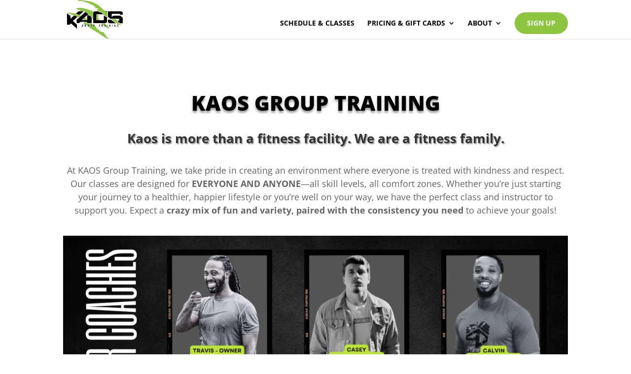

--- FILE ---
content_type: text/css
request_url: https://kaosgrouptraining.com/wp-content/plugins/sd-shortcodes/inc/css/shortcodes.css?ver=1.0
body_size: 4504
content:
/* ------------------------------------------------------------------------ */
/* Full Width Backround Section
/* ------------------------------------------------------------------------ */

.sd-full-width-bg {

}

/* ------------------------------------------------------------------------ */
/* Fluid Columns
/* ------------------------------------------------------------------------ */

.one-half {
	width: 48%;
}
.one-third {
	width: 30.66%;
}
.two-third {
	width: 65.33%;
}
.one-fourth {
	width: 22%;
}
.three-fourth {
	width: 74%;
}
.one-fifth {
	width: 16.8%;
}
.two-fifth {
	width: 37.6%;
}
.three-fifth {
	width: 58.4%;
}
.four-fifth {
	width: 79.2%;
}
.one-sixth {
	width: 13.33%;
}
.five-sixth {
	width: 82.67%;
}
.one-half,
.one-third,
.two-third,
.three-fourth,
.one-fourth,
.one-fifth,
.two-fifth,
.three-fifth,
.four-fifth,
.one-sixth,
.five-sixth {
	float: left;
	margin-bottom: 20px;
	margin-right: 4%;
	position: relative;
}
.last {
	clear: right;
	margin-right: 0 !important;
}
.clearfix {
*zoom:1;
}
.clearfix:before, .clearfix:after {
	content: "";
	display: table;
	line-height: 0;
}
.clearfix:after {
	clear: both;
}

/* ------------------------------------------------------------------------ */
/* Dividers
/* ------------------------------------------------------------------------ */

.line-divider {
	border-top: 1px solid #ddd;
	clear: both;
	display: block;
	height: 1px;
	margin-top: 30px;
	padding-bottom: 30px;
	width: 100%;
}
.space-divider {
	clear: both;
	display: block;
	position: relative;
	width: 100%;
}

/* ------------------------------------------------------------------------ */
/* Video shortcode
/* ------------------------------------------------------------------------ */

.video-embed {
	height: 0;
	margin-bottom: 20px;
	padding-bottom: 56.25%;
	position: relative;	
	-moz-box-sizing: border-box;
		 box-sizing: border-box;
}
.video-embed iframe {
	height: 100%;
	left: 0;
	position: absolute;
    top:0;
    width: 100%;
}
.aligncenter {
	display: block;
	margin-bottom: 20px;
	margin-left: auto;
	margin-right: auto;
}
.alignleft {
	float: left;
	margin-bottom: 10px;
	margin-left: 10px;
}
.alignright {
	float: right;
	margin-bottom: 10px;
	margin-right: 10px;
}

/* ------------------------------------------------------------------------ */
/* Framed Image
/* ------------------------------------------------------------------------ */

.framed-img {
	border: 1px solid #ddd;
	display: inline-block;
	margin-bottom: 20px;
	max-width: 100%;
	padding: 5px 5px;
	position: relative;
	-moz-box-sizing: border-box;
		 box-sizing: border-box;
}
.framed-img img {
	border-radius: 0;
	box-shadow: none;
	display: block;
	margin: 0 !important;
}
.align-left {
	float: left;
	margin-right: 20px;
}
.align-right {
	float: right;
	margin-left: 20px;
}
/* ------------------------------------------------------------------------ */
/* Highlight
/* ------------------------------------------------------------------------ */

.sd-highlight {
	background-color: #f00;
	color: #fff;
	padding: 0 5px;
}
/* ------------------------------------------------------------------------ */
/* Tooltip
/* ------------------------------------------------------------------------ */

/* http://www.red-team-design.com/easy-css3-jquery-tooltips */

.tooltip {
	border-bottom: 1px dotted #777;
	cursor: help;
	display: inline-block;
	font-weight: normal;
	position: relative;
}

.tooltip-content {
	opacity: 0;
	visibility: hidden;		
	font-size: 12px;
	text-align: center;
	border-color: #aaa #555 #555 #aaa;
	border-style: solid;
	border-width: 1px;
	padding: 15px;
	position: absolute;
	bottom: 40px;
	left: 50%;
	margin-left: -76px;
	width: 150px;
	
	background-color: #fff;
	background-image: -webkit-gradient(linear, left top, left bottom, from(rgba(0,0,0,.1)), to(rgba(255,255,255,0)));
	background-image: -webkit-linear-gradient(rgba(0,0,0,.1), rgba(255,255,255,0));
	background-image: -moz-linear-gradient(rgba(0,0,0,.1), rgba(255,255,255,0));
	background-image: -ms-linear-gradient(rgba(0,0,0,.1), rgba(255,255,255,0));
	background-image: -o-linear-gradient(rgba(0,0,0,.1), rgba(255,255,255,0));
	background-image: linear-gradient(rgba(0,0,0,.1), rgba(255,255,255,0));		
	-moz-box-shadow: 1px 1px 0 #555,
				2px 2px 0 #555,
				3px 3px 1px rgba(0, 0, 0, .3),
				0   1px 0   rgba(255,255,255, .5) inset;
	-webkit-box-shadow: 1px 1px 0 #555,
				2px 2px 0 #555,
				3px 3px 1px rgba(0, 0, 0, .3),
				0   1px 0   rgba(255,255,255, .5) inset;
	box-shadow: 1px 1px 0 #555,
				2px 2px 0 #555,
				3px 3px 1px rgba(0, 0, 0, .3),
				0   1px 0   rgba(255,255,255, .5) inset;					
	-webkit-transition: bottom .2s ease, opacity .2s ease;
	   -moz-transition: bottom .2s ease, opacity .2s ease;
		-ms-transition: bottom .2s ease, opacity .2s ease;
		 -o-transition: bottom .2s ease, opacity .2s ease;
			transition: bottom .2s ease, opacity .2s ease;					
	}
	
.tooltip-content:after,
.tooltip-content:before {
	border-right: 16px solid transparent;
	border-top: 15px solid #fff;
	bottom: -15px;
	content: "";
	position: absolute;
	left: 50%;
	margin-left: -10px;
}

.tooltip-content:before {
	border-right-width: 25px;
	border-top-color: #555;
	border-top-width: 15px;
	bottom: -15px;
}

.tooltip:hover .tooltip-content{
	opacity: 1;
	visibility: visible;
	bottom: 30px;		
}	

/* ------------------------------------------------------------------------ */
/* Skill set percentage
/* ------------------------------------------------------------------------ */

.skill-title {
	display: block;
	margin-bottom: 3px;
	font-weight: 800;
}
.skill {
	border-radius:10px; 
	width: 100%;
	display: block;
	height:15px;
	margin-bottom: 10px;
	padding: 0;
	position: relative;
	background:#e9e5e2;
	background-image: -webkit-gradient(linear, left top, left bottom, from(#e1ddd9), to(#e9e5e2));
	background-image: -webkit-linear-gradient(top, #e1ddd9, #e9e5e2);
	background-image: -moz-linear-gradient(top, #e1ddd9, #e9e5e2);
	background-image: -ms-linear-gradient(top, #e1ddd9, #e9e5e2);
	background-image: -o-linear-gradient(top, #e1ddd9, #e9e5e2);
	background-image: linear-gradient(top, #e1ddd9, #e9e5e2);  
	-webkit-box-shadow: 0 1px 0px #bebbb9 inset, 0 1px 0 #fcfcfc;
	   -moz-box-shadow: 0 1px 0px #bebbb9 inset, 0 1px 0 #fcfcfc;	 
	        box-shadow: 0 1px 0px #bebbb9 inset, 0 1px 0 #fcfcfc;
}
.skill .skill-bar {
	background-image: -webkit-linear-gradient(45deg, rgba(255, 255, 255, .3) 25%, transparent 25%, transparent 50%, rgba(255, 255, 255, .3) 50%, rgba(255, 255, 255, .3) 75%, transparent 75%, transparent);
    background-image: -moz-linear-gradient(45deg, rgba(255, 255, 255, .3) 25%, transparent 25%, transparent 50%, rgba(255, 255, 255, .3) 50%, rgba(255, 255, 255, .3) 75%, transparent 75%, transparent);
    background-image: -ms-linear-gradient(45deg, rgba(255, 255, 255, .3) 25%, transparent 25%, transparent 50%, rgba(255, 255, 255, .3) 50%, rgba(255, 255, 255, .3) 75%, transparent 75%, transparent);
    background-image: -o-linear-gradient(45deg, rgba(255, 255, 255, .3) 25%, transparent 25%, transparent 50%, rgba(255, 255, 255, .3) 50%, rgba(255, 255, 255, .3) 75%, transparent 75%, transparent);
    background-image: linear-gradient(45deg, rgba(255, 255, 255, .3) 25%, transparent 25%, transparent 50%, rgba(255, 255, 255, .3) 50%, rgba(255, 255, 255, .3) 75%, transparent 75%, transparent);
	background-size: 40px 40px;
	border-radius:10px; 
	display: block;
	height: 12px;
	left: 1px;
	top: 1px;
	position: relative;
	width: 0%;
	-webkit-box-shadow: 0 1px 0px #fcfcfc inset, 0 1px 0 #bebbb9;	 
	    -moz-box-shadow: 0 1px 0px #fcfcfc inset, 0 1px 0 #bebbb9;
	         box-shadow: 0 1px 0px #fcfcfc inset, 0 1px 0 #bebbb9;
	-webkit-animation: animate-skill-bar 3s linear infinite;
       -moz-animation: animate-skill-bar 3s linear infinite;
	        animation: animate-skill-bar 3s linear infinite;
}
@-webkit-keyframes animate-skill-bar { 
	0% {background-position: 0 0;} 100% {background-position: 40px 0;}
}

@-moz-keyframes animate-skill-bar {
	0% {background-position: 0 0;} 100% {background-position: 40px 0;}
}

/* ------------------------------------------------------------------------ */
/* Google map
/* ------------------------------------------------------------------------ */

.google_map {
	border: 1px solid #ddd;
	margin-bottom: 20px;
	max-width: 100%;
	-webkit-box-shadow: 1px 1px 4px 0 rgba(180, 180, 180, 0.3);
	   -moz-box-shadow: 1px 1px 4px 0 rgba(180, 180, 180, 0.3);
	        box-shadow: 1px 1px 4px 0 rgba(180, 180, 180, 0.3);
}
.google_map img {
	max-width: none;	
}
/* ------------------------------------------------------------------------ */
/* Toggle
/* ------------------------------------------------------------------------ */

.toggle {
	position: relative;
	margin-bottom: 20px;
}
.toggle-title {
	background-color: #fff;
	border: 1px solid #ddd;
	color: #5b6167;
	cursor: pointer;
	font-size: 14px !important;
	font-weight: normal;
	height: 40px;
	line-height: 40px;
	margin: 0 !important;
	padding: 0 0 0 15px;
	position: relative;
	background: #ededed; /* Old browsers */
	background: -moz-linear-gradient(top, rgba(255,255,255,1) 0%, rgba(246,246,246,1) 47%, rgba(237,237,237,1) 100%); /* FF3.6+ */
	background: -webkit-gradient(linear, left top, left bottom, color-stop(0%,rgba(255,255,255,1)), color-stop(47%,rgba(246,246,246,1)), color-stop(100%,rgba(237,237,237,1))); /* Chrome,Safari4+ */
	background: -webkit-linear-gradient(top, rgba(255,255,255,1) 0%,rgba(246,246,246,1) 47%,rgba(237,237,237,1) 100%); /* Chrome10+,Safari5.1+ */
	background: -o-linear-gradient(top, rgba(255,255,255,1) 0%,rgba(246,246,246,1) 47%,rgba(237,237,237,1) 100%); /* Opera 11.10+ */
	background: -ms-linear-gradient(top, rgba(255,255,255,1) 0%,rgba(246,246,246,1) 47%,rgba(237,237,237,1) 100%); /* IE10+ */
	background: linear-gradient(to bottom, rgba(255,255,255,1) 0%,rgba(246,246,246,1) 47%,rgba(237,237,237,1) 100%); /* W3C */
	filter: progid:DXImageTransform.Microsoft.gradient( startColorstr='#ffffff', endColorstr='#ededed',GradientType=0 ); /* IE6-9 */
}
.toggle-title span  {
	background: #ddd;
	border-left: 1px solid #d6d6d6;
	font-family: Verdana, Tahoma, Arial;
	height: 40px;
	position: absolute;
	right: 0;
	text-align: center;
	top: 0;
	width: 40px;
}
.toggle-title span:before {
	content: "+";
	font-size: 17px;
	font-weight: bold;
	height: 40px;
	right: 0;
	position: absolute;
	top: 0;	
	width: 40px;
}
.toggle-title:hover,
.toggle-active {
	background: #fff;
}
.toggle-active span:before {
	color: #1c1c1c;
	content: "-";
}
.toggle-content {
	border-top: none;
	display: none;
	padding: 0 15px 15px;
}
/*-----------------------------------------------------------------------------------*/
/*	Tabs
/*-----------------------------------------------------------------------------------*/
.sd-tabs {
	background: none;
	clear: both;
	margin-bottom: 20px;
	overflow: hidden;
}

.sd-tab-titles {
	list-style: none;
	margin-bottom: 10px !important;
}

.sd-tab-titles li {
	float: left;
	position: relative;
	margin: 0 2px -1px 0;
	z-index: 10;
}
.sd-tab-titles a {
	background-color: #efefe9;
	color: #aeaea1;
	display: block;
	font-size: 14px;
	height: 40px;
	line-height: 40px;
	*display: inline;
	margin: 0;
	outline: none;
	overflow: hidden;
	padding: 15px 20px;
	text-decoration: none;
	zoom: 1;
}
	
.sd-tab-titles .ui-tabs-selected a,
.sd-tab-titles .ui-tabs-active a {
	background-color: #f5f219;
	color: #1c1c1c;
	font-weight: normal;
	border-bottom: 1px solid #fff;
}

.sd-tabs .sd-tab {
	background: #fff;
}
.sd-tabs.ui-tabs .ui-tabs-hide {
	left: -10000px;
	position: absolute;
}
.sd-tabs-visibility {
	visibility: hidden;	
}
.no-js {
	visibility: visible;	
}
/* vertical styling */

.sd-vertical-tabs .sd-tab-titles {
	float: left;
	margin-right: 20px;
}
.sd-vertical-tabs .sd-tab-titles li {
	float: none;
	margin-bottom: 2px;
}
.sd-vertical-tabs .sd-tab-titles li:last-child,
.ui-tabs-selected a {
	margin-bottom: 0;	
}
.sd-vertical-tabs .sd-tab-titles .ui-tabs-selected a,
.sd-vertical-tabs .sd-tab-titles .ui-tabs-active a {
	background-color: #f5f219;
	color: #1c1c1c;
	font-weight: normal;
}
.sd-vertical-tabs .sd-tab {
	border: none;
	overflow: hidden;
}
.sd-vertical-tabs .sd-tab-titles a {
	background: #efefe9;
	border: none;
	color: #aeaea1;
	padding: 15px 30px;
}
/*-----------------------------------------------------------------------------------*/
/*	Accordion
/*-----------------------------------------------------------------------------------*/

.accordion {
	margin-bottom: 20px;
}
.accordion h4 {
	border: 1px solid #ddd;
	border-width: 1px;
	color: #5b6167;
	cursor: pointer;
	font-size: 14px;
	font-weight: normal;
	height: 40px;
	line-height: 40px;
	margin: 5px 0 0;
	padding: 0 10px;
	position: relative;
	background: #ededed; /* Old browsers */
}
.accordion-content {
	border: 1px solid #ddd;
	border-width: 0 1px 1px;
	padding: 10px;	
}
.accordion h4:focus {
	outline: none;	
}
.ui-accordion-header span  {
	background: #ddd;
	border-left: 1px solid #d6d6d6;
	height: 40px;
	position: absolute;
	right: 0;
	top: 0;
	width: 40px;
}
.ui-accordion-header span:before ,
.ui-accordion-header-active span:before {
	color: #1c1c1c;
	content: "+";
	font-family: Verdana, Tahoma, Arial;
	font-size: 17px;
	font-weight: bold;
	height: 40px;
	position: absolute;
	right: 0;
	text-align: center;
	top: 0;
	width: 40px;
}
.ui-accordion-header-active span:before {
	content: "-";
}
/* ------------------------------------------------------------------------ */
/* Colored buttons
/* ------------------------------------------------------------------------ */

.sd-button {
	background-color: #f00;
	border-radius: 20px;
	cursor: pointer;
	display: inline-block;
	*display: inline;
	font: 14px/100% Arial, Helvetica, sans-serif;
	font-weight: bold;
	margin-bottom: 5px;
	margin-left: 2px;
	margin-right: 2px;
	opacity: 1;
	outline: none;
	padding: 12px 20px;
	text-align: center;
	text-decoration: none;
	text-shadow: 1px 1px 1px rgba(0, 0, 0, 0.2);
	vertical-align: baseline;
	zoom: 1; /* zoom and *display = ie7 hack for display:inline-block */
	-webkit-box-shadow: 0 1px 2px rgba(0,0,0, .3);
       -moz-box-shadow: 0 1px 2px rgba(0,0,0, .3);
	        box-shadow: 0 1px 2px rgba(0,0,0, .3);
	-webkit-transition: opacity .3s ease-in-out;
	   -moz-transition: opacity .3s ease-in-out;
	    -ms-transition: opacity .3s ease-in-out;
	     -o-transition: opacity .3s ease-in-out;
		 	transition: opacity .3s ease-in-out;
}
.sd-button:hover {
	opacity: .8;
	text-decoration: none;
}
.sd-button:active {
	box-shadow: 1px 2px 4px rgba(0, 0, 0, 0.2) inset;
	position: relative;
	outline: none;
	top: 1px;
}
.medium {
	font-size: 12px;
	padding: 10px 15px;
}
.small {
	font-size: 11px;
	padding: 8px 12px;
}
/* ------------------------------------------------------------------------ */
/* Pricing table
/* ------------------------------------------------------------------------ */

/* http://www.red-team-design.com/designing-an-effective-pricing-table */

.pricing-table {
	display: inline-block;
	position: relative;
	text-align: center;
	z-index: 1;
	zoom: 1;
}

.pricing-column {
	background: none repeat scroll 0 0 #FFFFFF;
	border: 1px solid #DDDDDD;
	box-shadow: 0 2px 2px -1px rgba(0, 0, 0, 0.3);
	float: left;
	font-size: 13px;
	margin: 0 5px;
	padding: 20px;
	position: relative;
	width: 180px;
}

.pricing-column:after {
	bottom: 10px;
	box-shadow: 0 12px 5px rgba(0, 0, 0, 0.3);
	content: "";
	position: absolute;
	right: 4px;
	top: 80%;
	transform: rotate(3deg);
	width: 80%;
	z-index: -1;
	-webkit-transform: rotate(3deg);
	   -moz-transform: rotate(3deg);
			transform: rotate(3deg);	
}
.pricing-featured {
	top: -20px;
	padding: 40px 20px;
}

.pricing-header {
	border-bottom: 8px solid;
	border-bottom-color: #B3E03F;
	color: #333;
	font-size: 20px;
	font-weight: normal;
	margin: -20px -20px 20px -20px;
	padding: 30px 0;
	position: relative;
	text-transform: uppercase;
	background-color: #eee;
	background: -moz-linear-gradient(top, rgba(255,255,255,1) 0%, rgba(238,238,238,1) 100%); /* FF3.6+ */
	background: -webkit-gradient(linear, left top, left bottom, color-stop(0%,rgba(255,255,255,1)), color-stop(100%,rgba(238,238,238,1))); /* Chrome,Safari4+ */
	background: -webkit-linear-gradient(top, rgba(255,255,255,1) 0%,rgba(238,238,238,1) 100%); /* Chrome10+,Safari5.1+ */
	background: -o-linear-gradient(top, rgba(255,255,255,1) 0%,rgba(238,238,238,1) 100%); /* Opera 11.10+ */
	background: -ms-linear-gradient(top, rgba(255,255,255,1) 0%,rgba(238,238,238,1) 100%); /* IE10+ */
	background: linear-gradient(to bottom, rgba(255,255,255,1) 0%,rgba(238,238,238,1) 100%); /* W3C */
	filter: progid:DXImageTransform.Microsoft.gradient( startColorstr='#ffffff', endColorstr='#eeeeee',GradientType=0 ); /* IE6-9 */
}

.pricing-header:after {
	bottom: -8px; left: 0;
	content: '';
	height: 3px; width: 100%;
	position: absolute;
	background-image: url("[data-uri]");
}

.pricing-featured .pricing-header {
	border-bottom-color: #45d0da;
	color: #333;
	margin-top: -40px;
	padding-top: 50px;
}

.pricing-price {
	color: #333;
	font-size: 45px;
	line-height: 49px;
}
.pricing-price sup {
	font-size: 14px;
	top: -25px;
}
.pricing-desc {
	font-size: 13px;
	margin-bottom: 15px;
	text-transform: uppercase;
	color: #999;
}

.pricing-column ul {
	margin: 10px 0 20px;
	padding: 0;
	list-style: none;
}

.pricing-column li {
	line-height: 17px;
	padding: 10px 0;
	margin: 0;
}

.pricing-button {
	background-color: #b3e03f;
	border-radius: 3px;
	color: #fff;
	display: inline-block;
	font-size: 14px;
	font-weight: bold;
	opacity: .8;
	padding: 10px 20px;
	position: relative;
	text-decoration: none;
	text-decoration: none;
	text-shadow: 0 -1px 0 rgba(0,0,0,.15);
	text-transform: uppercase;
	-webkit-transition: opacity .3s ease-in-out;
	   -moz-transition: opacity .3s ease-in-out;
	    -ms-transition: opacity .3s ease-in-out;
	     -o-transition: opacity .3s ease-in-out;
		 	transition: opacity .3s ease-in-out;
}
.pricing-button:hover {
	color: #fff;
	opacity: 1;
}

.pricing-button:active {
	box-shadow: 0 2px 2px rgba(0, 0, 0, .3) inset;
}
.pricing-featured .pricing-button {
	background-color: #45d0da;	
}
.tp-button {
	text-shadow: none !important;	
}

/* ------------------------------------------------------------------------ */
/* Latest Blog
/* ------------------------------------------------------------------------ */

.sd-latest-blog {
	margin-bottom: 30px;	
}

.latest-blog-thumb {
	position: relative;
}
.latest-blog-thumb img {
	height: auto;
	margin-bottom: 10px;
	max-width: 100%;
}
.sd-latest-blog h4 {
	font-size: 14px;	
}
.sd-latest-blog ul {
	border-bottom: 1px solid #e6e6e2;
	display: inline-block;
	margin-bottom: 2px;
	padding-bottom: 5px;
	width: 100%;	
}
.sd-latest-blog ul li {
	font-size: 12px;
	list-style: none;
	text-transform: capitalize;
}
.sd-latest-blog ul li:first-child {
		float: left;		
	}
.sd-latest-blog ul li:last-child {
		float: right;	
	}
.sd-meta-color {
	color: #1e1d1c;
}
.sd-latest-blog .flex-direction-nav {
	display: none;
}
.sd-latest-blog .entry-gallery ul {
	border: none;
	padding-bottom: 0;
}
.sd-latest-blog .entry-gallery img,
.sd-latest-blog .entry-gallery,
.sd-latest-blog ol,
.sd-latest-blog .slides {
	margin-bottom: 0;	
}
.sd-latest-blog .entry-gallery .flex-control-nav {
	bottom: 20px;	
}
/* ------------------------------------------------------------------------ */
/* Organizers
/* ------------------------------------------------------------------------ */

.sd-organizer img {
	margin-bottom: 20px;	
}

.sd-organizer-details h3 {
	font-size: 16px;
	padding-bottom: 0;	
}

.sd-organizer-details h5 {
	color: #acaca5;
	font-size: 12px;
	font-weight: 400;
}
.sd-organizer-details ul li {
	list-style: none;
	float: left;
	margin-right: 5px;
	text-align: center;
}
.sd-organizer-details ul li a {
	background-color: #9d9d97;
	border-radius: 50%;
	color: #fff;
	display: block;
	line-height: 24px;
	height: 24px;
	width: 24px;
}
.sd-organizer-details ul li.sd-person-facebook a:hover {
	background-color: #3b5998;	
}
.sd-organizer-details ul li.sd-person-twitter a:hover {
	background-color: #00aced;	
}
.sd-organizer-details ul li.sd-person-googleplus a:hover {
	background-color: #dd4b39;	
}
.sd-organizer-details ul li.sd-person-linkedin a:hover {
	background-color: #007bb6;	
}
/* ------------------------------------------------------------------------ */
/* Call to Action Box
/* ------------------------------------------------------------------------ */

.sd-action-box {
	margin-bottom: 40px;
	padding: 20px;
	-moz-box-sizing: border-box;
		 box-sizing: border-box;
}
.sd-action-box .one-fourth,
.sd-action-box .three-fourth {
	margin-bottom: 0;	
}
.sd-action-box h2 {
	padding-bottom: 0;
}
/* ------------------------------------------------------------------------ */
/* Responsivness
/* ------------------------------------------------------------------------ */


/* ------------------------------------------------------------------------ */
/* #Mobile (Portrait)
/* Note: Design for a width of 320px */
/* ------------------------------------------------------------------------ */
@media (max-width: 767px) {

.alignright {
	float: none;
}
.pricing-column {
	margin-bottom: 20px;
}
.pricing-featured {
	top: 0;	
}
}

/* ------------------------------------------------------------------------ */
/* EOF
/* ------------------------------------------------------------------------ */

--- FILE ---
content_type: text/css
request_url: https://kaosgrouptraining.com/wp-content/et-cache/9701/et-core-unified-deferred-9701.min.css?ver=1766530535
body_size: 120
content:
.et_pb_section_5.et_pb_section,.et_pb_section_4.et_pb_section{padding-top:0px;padding-bottom:0px;margin-top:0px;margin-bottom:0px}.et_pb_row_7.et_pb_row{padding-top:0px!important;padding-bottom:0px!important;margin-top:0px!important;margin-bottom:0px!important;padding-top:0px;padding-bottom:0px}.et_pb_row_7,body #page-container .et-db #et-boc .et-l .et_pb_row_7.et_pb_row,body.et_pb_pagebuilder_layout.single #page-container #et-boc .et-l .et_pb_row_7.et_pb_row,body.et_pb_pagebuilder_layout.single.et_full_width_page #page-container #et-boc .et-l .et_pb_row_7.et_pb_row{width:100%;max-width:2560px}.et_pb_image_1,.et_pb_image_2,.et_pb_image_3,.et_pb_image_4,.et_pb_image_5{text-align:left;margin-left:0}.et_pb_section_6.et_pb_section{padding-top:0px;padding-bottom:0px;margin-top:0px;margin-bottom:0px;background-color:#efefef!important}.et_pb_text_4.et_pb_text{color:#000000!important}.et_pb_text_4{line-height:1.1em;font-weight:700;line-height:1.1em;text-shadow:0em 0.1em 0.1em rgba(0,0,0,0.4)}.et_pb_social_media_follow_network_0 a.icon{background-color:#3b5998!important}.et_pb_social_media_follow_network_1 a.icon{background-color:#ea2c59!important}@media only screen and (max-width:980px){.et_pb_image_1 .et_pb_image_wrap img,.et_pb_image_2 .et_pb_image_wrap img,.et_pb_image_3 .et_pb_image_wrap img,.et_pb_image_4 .et_pb_image_wrap img,.et_pb_image_5 .et_pb_image_wrap img{width:auto}}@media only screen and (max-width:767px){.et_pb_image_1 .et_pb_image_wrap img,.et_pb_image_2 .et_pb_image_wrap img,.et_pb_image_3 .et_pb_image_wrap img,.et_pb_image_4 .et_pb_image_wrap img,.et_pb_image_5 .et_pb_image_wrap img{width:auto}}

--- FILE ---
content_type: application/javascript
request_url: https://kaosgrouptraining.com/wp-content/plugins/sd-shortcodes/inc/js/shortcodes.js?ver=6.8.3
body_size: 547
content:
/*jslint browser: true*/
/*global $, jQuery*/
jQuery(document).ready(function ($) {

    "use strict";

/* ------------------------------------------------------------------------ */
/* Tooltip                                                                  */
/* ------------------------------------------------------------------------ */

/* http://www.red-team-design.com/easy-css3-jquery-tooltips */

    $('[data-tooltip]').addClass('tooltip');
    $('.tooltip').each(function () {
        $(this).append('<span class="tooltip-content">' + $(this).attr('data-tooltip') + '</span>');
    });

    if ($.browser.msie && $.browser.version.substr(0, 1) < 7) {
        $('.tooltip').mouseover(function () {
            $(this).children('.tooltip-content').css('visibility', 'visible');
        }).mouseout(function () {
            $(this).children('.tooltip-content').css('visibility', 'hidden');
        });
    }

/* ------------------------------------------------------------------------ */
/* Skill Bars                                                               */
/* ------------------------------------------------------------------------ */

    $('.skill').each(function () {
        var dataperc;
        dataperc = $(this).attr('data-perc');
        $(this).find('.skill-bar').animate({ "width" : dataperc + "%"}, dataperc * 20);
    });

/* ------------------------------------------------------------------------ */
/* Toggle                                                                   */
/* ------------------------------------------------------------------------ */

    $(".toggle-title").toggle(
        function () {
            $(this).addClass('toggle-active');
            $(this).siblings('.toggle-content').slideDown("fast");
        },
        function () {
            $(this).removeClass('toggle-active');
            $(this).siblings('.toggle-content').slideUp("fast");
        }
    );

/* ------------------------------------------------------------------------ */
/* Tabs                                                                     */
/* ------------------------------------------------------------------------ */

    $(function () {
        $(".sd-tabs").tabs({
            active: false,
            collapsible: true,
            hide: {
                effect: "fade",
                duration: 300
            },
            show: {
                effect: "fade",
                duration: 300
            }
        }).css('visibility', 'visible').removeClass('no-js');
		
	    $('.sd-tabs').tabs("option", "active", 0).tabs("option", "collapsible", false).fadeIn('fast')
	});
	

/* ------------------------------------------------------------------------ */
/* Accordion                                                                */
/* ------------------------------------------------------------------------ */

    $(".accordion").each(function () {
        if ($(this).attr('data-id') === 'closed') {
            $(this).accordion({ collapsible: true, active: false  });
        } else {
            $(this).accordion({ collapsible: true});
        }
    });

/* ------------------------------------------------------------------------ */
/* Latest Blog                                                                */
/* ------------------------------------------------------------------------ */

    $(".sd-blog-tabs").tabs({
        show: function (ui) {
            var $target = $(ui.panel);
            $('.sd-tab-content:visible').effect(
                'fade',
                {},
                1000,
                function () {
                    $target.fadeIn();
                }
            );
        }
    }).addClass('ui-tabs-vertical ui-helper-clearfix');


});
/* ------------------------------------------------------------------------ */
/* EOF                                                                      */
/* ------------------------------------------------------------------------ */